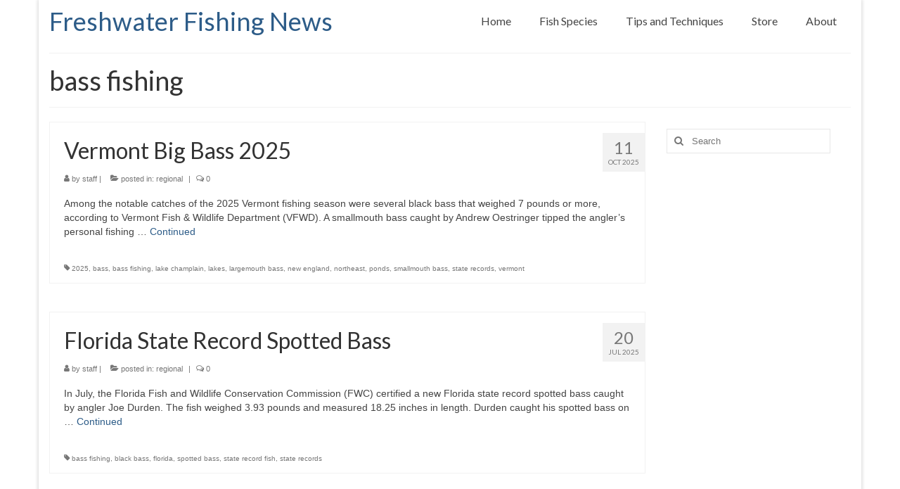

--- FILE ---
content_type: text/html; charset=UTF-8
request_url: https://www.freshwater-fishing-news.com/tag/bass-fishing/
body_size: 63139
content:
<!DOCTYPE html>
<html class="no-js" lang="en-US" xmlns:fb="https://www.facebook.com/2008/fbml" xmlns:addthis="https://www.addthis.com/help/api-spec"  itemscope="itemscope" itemtype="https://schema.org/WebPage">
<head>
  <meta charset="UTF-8">
  <meta name="viewport" content="width=device-width, initial-scale=1.0">
  <meta http-equiv="X-UA-Compatible" content="IE=edge">
  <title>bass fishing &#8211; Freshwater Fishing News</title>
<meta name='robots' content='max-image-preview:large' />
<link rel='dns-prefetch' href='//www.googletagmanager.com' />
<link rel='dns-prefetch' href='//fonts.googleapis.com' />
<link rel='dns-prefetch' href='//pagead2.googlesyndication.com' />
<link rel="alternate" type="application/rss+xml" title="Freshwater Fishing News &raquo; Feed" href="https://www.freshwater-fishing-news.com/feed/" />
<link rel="alternate" type="application/rss+xml" title="Freshwater Fishing News &raquo; Comments Feed" href="https://www.freshwater-fishing-news.com/comments/feed/" />
<link rel="alternate" type="application/rss+xml" title="Freshwater Fishing News &raquo; bass fishing Tag Feed" href="https://www.freshwater-fishing-news.com/tag/bass-fishing/feed/" />
<style id='wp-img-auto-sizes-contain-inline-css' type='text/css'>
img:is([sizes=auto i],[sizes^="auto," i]){contain-intrinsic-size:3000px 1500px}
/*# sourceURL=wp-img-auto-sizes-contain-inline-css */
</style>
<style id='wp-emoji-styles-inline-css' type='text/css'>

	img.wp-smiley, img.emoji {
		display: inline !important;
		border: none !important;
		box-shadow: none !important;
		height: 1em !important;
		width: 1em !important;
		margin: 0 0.07em !important;
		vertical-align: -0.1em !important;
		background: none !important;
		padding: 0 !important;
	}
/*# sourceURL=wp-emoji-styles-inline-css */
</style>
<style id='wp-block-library-inline-css' type='text/css'>
:root{--wp-block-synced-color:#7a00df;--wp-block-synced-color--rgb:122,0,223;--wp-bound-block-color:var(--wp-block-synced-color);--wp-editor-canvas-background:#ddd;--wp-admin-theme-color:#007cba;--wp-admin-theme-color--rgb:0,124,186;--wp-admin-theme-color-darker-10:#006ba1;--wp-admin-theme-color-darker-10--rgb:0,107,160.5;--wp-admin-theme-color-darker-20:#005a87;--wp-admin-theme-color-darker-20--rgb:0,90,135;--wp-admin-border-width-focus:2px}@media (min-resolution:192dpi){:root{--wp-admin-border-width-focus:1.5px}}.wp-element-button{cursor:pointer}:root .has-very-light-gray-background-color{background-color:#eee}:root .has-very-dark-gray-background-color{background-color:#313131}:root .has-very-light-gray-color{color:#eee}:root .has-very-dark-gray-color{color:#313131}:root .has-vivid-green-cyan-to-vivid-cyan-blue-gradient-background{background:linear-gradient(135deg,#00d084,#0693e3)}:root .has-purple-crush-gradient-background{background:linear-gradient(135deg,#34e2e4,#4721fb 50%,#ab1dfe)}:root .has-hazy-dawn-gradient-background{background:linear-gradient(135deg,#faaca8,#dad0ec)}:root .has-subdued-olive-gradient-background{background:linear-gradient(135deg,#fafae1,#67a671)}:root .has-atomic-cream-gradient-background{background:linear-gradient(135deg,#fdd79a,#004a59)}:root .has-nightshade-gradient-background{background:linear-gradient(135deg,#330968,#31cdcf)}:root .has-midnight-gradient-background{background:linear-gradient(135deg,#020381,#2874fc)}:root{--wp--preset--font-size--normal:16px;--wp--preset--font-size--huge:42px}.has-regular-font-size{font-size:1em}.has-larger-font-size{font-size:2.625em}.has-normal-font-size{font-size:var(--wp--preset--font-size--normal)}.has-huge-font-size{font-size:var(--wp--preset--font-size--huge)}.has-text-align-center{text-align:center}.has-text-align-left{text-align:left}.has-text-align-right{text-align:right}.has-fit-text{white-space:nowrap!important}#end-resizable-editor-section{display:none}.aligncenter{clear:both}.items-justified-left{justify-content:flex-start}.items-justified-center{justify-content:center}.items-justified-right{justify-content:flex-end}.items-justified-space-between{justify-content:space-between}.screen-reader-text{border:0;clip-path:inset(50%);height:1px;margin:-1px;overflow:hidden;padding:0;position:absolute;width:1px;word-wrap:normal!important}.screen-reader-text:focus{background-color:#ddd;clip-path:none;color:#444;display:block;font-size:1em;height:auto;left:5px;line-height:normal;padding:15px 23px 14px;text-decoration:none;top:5px;width:auto;z-index:100000}html :where(.has-border-color){border-style:solid}html :where([style*=border-top-color]){border-top-style:solid}html :where([style*=border-right-color]){border-right-style:solid}html :where([style*=border-bottom-color]){border-bottom-style:solid}html :where([style*=border-left-color]){border-left-style:solid}html :where([style*=border-width]){border-style:solid}html :where([style*=border-top-width]){border-top-style:solid}html :where([style*=border-right-width]){border-right-style:solid}html :where([style*=border-bottom-width]){border-bottom-style:solid}html :where([style*=border-left-width]){border-left-style:solid}html :where(img[class*=wp-image-]){height:auto;max-width:100%}:where(figure){margin:0 0 1em}html :where(.is-position-sticky){--wp-admin--admin-bar--position-offset:var(--wp-admin--admin-bar--height,0px)}@media screen and (max-width:600px){html :where(.is-position-sticky){--wp-admin--admin-bar--position-offset:0px}}

/*# sourceURL=wp-block-library-inline-css */
</style><style id='wp-block-heading-inline-css' type='text/css'>
h1:where(.wp-block-heading).has-background,h2:where(.wp-block-heading).has-background,h3:where(.wp-block-heading).has-background,h4:where(.wp-block-heading).has-background,h5:where(.wp-block-heading).has-background,h6:where(.wp-block-heading).has-background{padding:1.25em 2.375em}h1.has-text-align-left[style*=writing-mode]:where([style*=vertical-lr]),h1.has-text-align-right[style*=writing-mode]:where([style*=vertical-rl]),h2.has-text-align-left[style*=writing-mode]:where([style*=vertical-lr]),h2.has-text-align-right[style*=writing-mode]:where([style*=vertical-rl]),h3.has-text-align-left[style*=writing-mode]:where([style*=vertical-lr]),h3.has-text-align-right[style*=writing-mode]:where([style*=vertical-rl]),h4.has-text-align-left[style*=writing-mode]:where([style*=vertical-lr]),h4.has-text-align-right[style*=writing-mode]:where([style*=vertical-rl]),h5.has-text-align-left[style*=writing-mode]:where([style*=vertical-lr]),h5.has-text-align-right[style*=writing-mode]:where([style*=vertical-rl]),h6.has-text-align-left[style*=writing-mode]:where([style*=vertical-lr]),h6.has-text-align-right[style*=writing-mode]:where([style*=vertical-rl]){rotate:180deg}
/*# sourceURL=https://www.freshwater-fishing-news.com/wp-includes/blocks/heading/style.min.css */
</style>
<style id='wp-block-paragraph-inline-css' type='text/css'>
.is-small-text{font-size:.875em}.is-regular-text{font-size:1em}.is-large-text{font-size:2.25em}.is-larger-text{font-size:3em}.has-drop-cap:not(:focus):first-letter{float:left;font-size:8.4em;font-style:normal;font-weight:100;line-height:.68;margin:.05em .1em 0 0;text-transform:uppercase}body.rtl .has-drop-cap:not(:focus):first-letter{float:none;margin-left:.1em}p.has-drop-cap.has-background{overflow:hidden}:root :where(p.has-background){padding:1.25em 2.375em}:where(p.has-text-color:not(.has-link-color)) a{color:inherit}p.has-text-align-left[style*="writing-mode:vertical-lr"],p.has-text-align-right[style*="writing-mode:vertical-rl"]{rotate:180deg}
/*# sourceURL=https://www.freshwater-fishing-news.com/wp-includes/blocks/paragraph/style.min.css */
</style>
<style id='global-styles-inline-css' type='text/css'>
:root{--wp--preset--aspect-ratio--square: 1;--wp--preset--aspect-ratio--4-3: 4/3;--wp--preset--aspect-ratio--3-4: 3/4;--wp--preset--aspect-ratio--3-2: 3/2;--wp--preset--aspect-ratio--2-3: 2/3;--wp--preset--aspect-ratio--16-9: 16/9;--wp--preset--aspect-ratio--9-16: 9/16;--wp--preset--color--black: #000;--wp--preset--color--cyan-bluish-gray: #abb8c3;--wp--preset--color--white: #fff;--wp--preset--color--pale-pink: #f78da7;--wp--preset--color--vivid-red: #cf2e2e;--wp--preset--color--luminous-vivid-orange: #ff6900;--wp--preset--color--luminous-vivid-amber: #fcb900;--wp--preset--color--light-green-cyan: #7bdcb5;--wp--preset--color--vivid-green-cyan: #00d084;--wp--preset--color--pale-cyan-blue: #8ed1fc;--wp--preset--color--vivid-cyan-blue: #0693e3;--wp--preset--color--vivid-purple: #9b51e0;--wp--preset--color--virtue-primary: #2d5c88;--wp--preset--color--virtue-primary-light: #6c8dab;--wp--preset--color--very-light-gray: #eee;--wp--preset--color--very-dark-gray: #444;--wp--preset--gradient--vivid-cyan-blue-to-vivid-purple: linear-gradient(135deg,rgb(6,147,227) 0%,rgb(155,81,224) 100%);--wp--preset--gradient--light-green-cyan-to-vivid-green-cyan: linear-gradient(135deg,rgb(122,220,180) 0%,rgb(0,208,130) 100%);--wp--preset--gradient--luminous-vivid-amber-to-luminous-vivid-orange: linear-gradient(135deg,rgb(252,185,0) 0%,rgb(255,105,0) 100%);--wp--preset--gradient--luminous-vivid-orange-to-vivid-red: linear-gradient(135deg,rgb(255,105,0) 0%,rgb(207,46,46) 100%);--wp--preset--gradient--very-light-gray-to-cyan-bluish-gray: linear-gradient(135deg,rgb(238,238,238) 0%,rgb(169,184,195) 100%);--wp--preset--gradient--cool-to-warm-spectrum: linear-gradient(135deg,rgb(74,234,220) 0%,rgb(151,120,209) 20%,rgb(207,42,186) 40%,rgb(238,44,130) 60%,rgb(251,105,98) 80%,rgb(254,248,76) 100%);--wp--preset--gradient--blush-light-purple: linear-gradient(135deg,rgb(255,206,236) 0%,rgb(152,150,240) 100%);--wp--preset--gradient--blush-bordeaux: linear-gradient(135deg,rgb(254,205,165) 0%,rgb(254,45,45) 50%,rgb(107,0,62) 100%);--wp--preset--gradient--luminous-dusk: linear-gradient(135deg,rgb(255,203,112) 0%,rgb(199,81,192) 50%,rgb(65,88,208) 100%);--wp--preset--gradient--pale-ocean: linear-gradient(135deg,rgb(255,245,203) 0%,rgb(182,227,212) 50%,rgb(51,167,181) 100%);--wp--preset--gradient--electric-grass: linear-gradient(135deg,rgb(202,248,128) 0%,rgb(113,206,126) 100%);--wp--preset--gradient--midnight: linear-gradient(135deg,rgb(2,3,129) 0%,rgb(40,116,252) 100%);--wp--preset--font-size--small: 13px;--wp--preset--font-size--medium: 20px;--wp--preset--font-size--large: 36px;--wp--preset--font-size--x-large: 42px;--wp--preset--spacing--20: 0.44rem;--wp--preset--spacing--30: 0.67rem;--wp--preset--spacing--40: 1rem;--wp--preset--spacing--50: 1.5rem;--wp--preset--spacing--60: 2.25rem;--wp--preset--spacing--70: 3.38rem;--wp--preset--spacing--80: 5.06rem;--wp--preset--shadow--natural: 6px 6px 9px rgba(0, 0, 0, 0.2);--wp--preset--shadow--deep: 12px 12px 50px rgba(0, 0, 0, 0.4);--wp--preset--shadow--sharp: 6px 6px 0px rgba(0, 0, 0, 0.2);--wp--preset--shadow--outlined: 6px 6px 0px -3px rgb(255, 255, 255), 6px 6px rgb(0, 0, 0);--wp--preset--shadow--crisp: 6px 6px 0px rgb(0, 0, 0);}:where(.is-layout-flex){gap: 0.5em;}:where(.is-layout-grid){gap: 0.5em;}body .is-layout-flex{display: flex;}.is-layout-flex{flex-wrap: wrap;align-items: center;}.is-layout-flex > :is(*, div){margin: 0;}body .is-layout-grid{display: grid;}.is-layout-grid > :is(*, div){margin: 0;}:where(.wp-block-columns.is-layout-flex){gap: 2em;}:where(.wp-block-columns.is-layout-grid){gap: 2em;}:where(.wp-block-post-template.is-layout-flex){gap: 1.25em;}:where(.wp-block-post-template.is-layout-grid){gap: 1.25em;}.has-black-color{color: var(--wp--preset--color--black) !important;}.has-cyan-bluish-gray-color{color: var(--wp--preset--color--cyan-bluish-gray) !important;}.has-white-color{color: var(--wp--preset--color--white) !important;}.has-pale-pink-color{color: var(--wp--preset--color--pale-pink) !important;}.has-vivid-red-color{color: var(--wp--preset--color--vivid-red) !important;}.has-luminous-vivid-orange-color{color: var(--wp--preset--color--luminous-vivid-orange) !important;}.has-luminous-vivid-amber-color{color: var(--wp--preset--color--luminous-vivid-amber) !important;}.has-light-green-cyan-color{color: var(--wp--preset--color--light-green-cyan) !important;}.has-vivid-green-cyan-color{color: var(--wp--preset--color--vivid-green-cyan) !important;}.has-pale-cyan-blue-color{color: var(--wp--preset--color--pale-cyan-blue) !important;}.has-vivid-cyan-blue-color{color: var(--wp--preset--color--vivid-cyan-blue) !important;}.has-vivid-purple-color{color: var(--wp--preset--color--vivid-purple) !important;}.has-black-background-color{background-color: var(--wp--preset--color--black) !important;}.has-cyan-bluish-gray-background-color{background-color: var(--wp--preset--color--cyan-bluish-gray) !important;}.has-white-background-color{background-color: var(--wp--preset--color--white) !important;}.has-pale-pink-background-color{background-color: var(--wp--preset--color--pale-pink) !important;}.has-vivid-red-background-color{background-color: var(--wp--preset--color--vivid-red) !important;}.has-luminous-vivid-orange-background-color{background-color: var(--wp--preset--color--luminous-vivid-orange) !important;}.has-luminous-vivid-amber-background-color{background-color: var(--wp--preset--color--luminous-vivid-amber) !important;}.has-light-green-cyan-background-color{background-color: var(--wp--preset--color--light-green-cyan) !important;}.has-vivid-green-cyan-background-color{background-color: var(--wp--preset--color--vivid-green-cyan) !important;}.has-pale-cyan-blue-background-color{background-color: var(--wp--preset--color--pale-cyan-blue) !important;}.has-vivid-cyan-blue-background-color{background-color: var(--wp--preset--color--vivid-cyan-blue) !important;}.has-vivid-purple-background-color{background-color: var(--wp--preset--color--vivid-purple) !important;}.has-black-border-color{border-color: var(--wp--preset--color--black) !important;}.has-cyan-bluish-gray-border-color{border-color: var(--wp--preset--color--cyan-bluish-gray) !important;}.has-white-border-color{border-color: var(--wp--preset--color--white) !important;}.has-pale-pink-border-color{border-color: var(--wp--preset--color--pale-pink) !important;}.has-vivid-red-border-color{border-color: var(--wp--preset--color--vivid-red) !important;}.has-luminous-vivid-orange-border-color{border-color: var(--wp--preset--color--luminous-vivid-orange) !important;}.has-luminous-vivid-amber-border-color{border-color: var(--wp--preset--color--luminous-vivid-amber) !important;}.has-light-green-cyan-border-color{border-color: var(--wp--preset--color--light-green-cyan) !important;}.has-vivid-green-cyan-border-color{border-color: var(--wp--preset--color--vivid-green-cyan) !important;}.has-pale-cyan-blue-border-color{border-color: var(--wp--preset--color--pale-cyan-blue) !important;}.has-vivid-cyan-blue-border-color{border-color: var(--wp--preset--color--vivid-cyan-blue) !important;}.has-vivid-purple-border-color{border-color: var(--wp--preset--color--vivid-purple) !important;}.has-vivid-cyan-blue-to-vivid-purple-gradient-background{background: var(--wp--preset--gradient--vivid-cyan-blue-to-vivid-purple) !important;}.has-light-green-cyan-to-vivid-green-cyan-gradient-background{background: var(--wp--preset--gradient--light-green-cyan-to-vivid-green-cyan) !important;}.has-luminous-vivid-amber-to-luminous-vivid-orange-gradient-background{background: var(--wp--preset--gradient--luminous-vivid-amber-to-luminous-vivid-orange) !important;}.has-luminous-vivid-orange-to-vivid-red-gradient-background{background: var(--wp--preset--gradient--luminous-vivid-orange-to-vivid-red) !important;}.has-very-light-gray-to-cyan-bluish-gray-gradient-background{background: var(--wp--preset--gradient--very-light-gray-to-cyan-bluish-gray) !important;}.has-cool-to-warm-spectrum-gradient-background{background: var(--wp--preset--gradient--cool-to-warm-spectrum) !important;}.has-blush-light-purple-gradient-background{background: var(--wp--preset--gradient--blush-light-purple) !important;}.has-blush-bordeaux-gradient-background{background: var(--wp--preset--gradient--blush-bordeaux) !important;}.has-luminous-dusk-gradient-background{background: var(--wp--preset--gradient--luminous-dusk) !important;}.has-pale-ocean-gradient-background{background: var(--wp--preset--gradient--pale-ocean) !important;}.has-electric-grass-gradient-background{background: var(--wp--preset--gradient--electric-grass) !important;}.has-midnight-gradient-background{background: var(--wp--preset--gradient--midnight) !important;}.has-small-font-size{font-size: var(--wp--preset--font-size--small) !important;}.has-medium-font-size{font-size: var(--wp--preset--font-size--medium) !important;}.has-large-font-size{font-size: var(--wp--preset--font-size--large) !important;}.has-x-large-font-size{font-size: var(--wp--preset--font-size--x-large) !important;}
/*# sourceURL=global-styles-inline-css */
</style>

<style id='classic-theme-styles-inline-css' type='text/css'>
/*! This file is auto-generated */
.wp-block-button__link{color:#fff;background-color:#32373c;border-radius:9999px;box-shadow:none;text-decoration:none;padding:calc(.667em + 2px) calc(1.333em + 2px);font-size:1.125em}.wp-block-file__button{background:#32373c;color:#fff;text-decoration:none}
/*# sourceURL=/wp-includes/css/classic-themes.min.css */
</style>
<link rel='stylesheet' id='addthis_all_pages-css' href='https://www.freshwater-fishing-news.com/wp-content/plugins/addthis/frontend/build/addthis_wordpress_public.min.css?ver=6.9' type='text/css' media='all' />
<style id='kadence-blocks-global-variables-inline-css' type='text/css'>
:root {--global-kb-font-size-sm:clamp(0.8rem, 0.73rem + 0.217vw, 0.9rem);--global-kb-font-size-md:clamp(1.1rem, 0.995rem + 0.326vw, 1.25rem);--global-kb-font-size-lg:clamp(1.75rem, 1.576rem + 0.543vw, 2rem);--global-kb-font-size-xl:clamp(2.25rem, 1.728rem + 1.63vw, 3rem);--global-kb-font-size-xxl:clamp(2.5rem, 1.456rem + 3.26vw, 4rem);--global-kb-font-size-xxxl:clamp(2.75rem, 0.489rem + 7.065vw, 6rem);}:root {--global-palette1: #3182CE;--global-palette2: #2B6CB0;--global-palette3: #1A202C;--global-palette4: #2D3748;--global-palette5: #4A5568;--global-palette6: #718096;--global-palette7: #EDF2F7;--global-palette8: #F7FAFC;--global-palette9: #ffffff;}
/*# sourceURL=kadence-blocks-global-variables-inline-css */
</style>
<link rel='stylesheet' id='virtue_theme-css' href='https://www.freshwater-fishing-news.com/wp-content/themes/virtue/assets/css/virtue.css?ver=3.4.14' type='text/css' media='all' />
<link rel='stylesheet' id='virtue_skin-css' href='https://www.freshwater-fishing-news.com/wp-content/themes/virtue/assets/css/skins/default.css?ver=3.4.14' type='text/css' media='all' />
<link rel='stylesheet' id='redux-google-fonts-virtue-css' href='https://fonts.googleapis.com/css?family=Lato%3A400%2C700&#038;ver=6.9' type='text/css' media='all' />

<!-- Google tag (gtag.js) snippet added by Site Kit -->
<!-- Google Analytics snippet added by Site Kit -->
<script type="text/javascript" src="https://www.googletagmanager.com/gtag/js?id=G-3Q3BNVT8HS" id="google_gtagjs-js" async></script>
<script type="text/javascript" id="google_gtagjs-js-after">
/* <![CDATA[ */
window.dataLayer = window.dataLayer || [];function gtag(){dataLayer.push(arguments);}
gtag("set","linker",{"domains":["www.freshwater-fishing-news.com"]});
gtag("js", new Date());
gtag("set", "developer_id.dZTNiMT", true);
gtag("config", "G-3Q3BNVT8HS");
//# sourceURL=google_gtagjs-js-after
/* ]]> */
</script>
<script type="text/javascript" src="https://www.freshwater-fishing-news.com/wp-includes/js/jquery/jquery.min.js?ver=3.7.1" id="jquery-core-js"></script>
<script type="text/javascript" src="https://www.freshwater-fishing-news.com/wp-includes/js/jquery/jquery-migrate.min.js?ver=3.4.1" id="jquery-migrate-js"></script>
<link rel="https://api.w.org/" href="https://www.freshwater-fishing-news.com/wp-json/" /><link rel="alternate" title="JSON" type="application/json" href="https://www.freshwater-fishing-news.com/wp-json/wp/v2/tags/51" /><link rel="EditURI" type="application/rsd+xml" title="RSD" href="https://www.freshwater-fishing-news.com/xmlrpc.php?rsd" />
<meta name="generator" content="WordPress 6.9" />
<meta name="generator" content="Site Kit by Google 1.171.0" /><script data-ad-client="ca-pub-7259640597541542" async src="https://pagead2.googlesyndication.com/pagead/js/adsbygoogle.js"></script><style type="text/css">#logo {padding-top:10px;}#logo {padding-bottom:10px;}#logo {margin-left:0px;}#logo {margin-right:0px;}#nav-main {margin-top:10px;}#nav-main {margin-bottom:10px;}.headerfont, .tp-caption {font-family:Lato;}.topbarmenu ul li {font-family:Lato;}input[type=number]::-webkit-inner-spin-button, input[type=number]::-webkit-outer-spin-button { -webkit-appearance: none; margin: 0; } input[type=number] {-moz-appearance: textfield;}.quantity input::-webkit-outer-spin-button,.quantity input::-webkit-inner-spin-button {display: none;}.product_item .product_details h5 {text-transform: none;}.product_item .product_details h5 {min-height:40px;}.entry-content p { margin-bottom:16px;}</style>
<!-- Google AdSense meta tags added by Site Kit -->
<meta name="google-adsense-platform-account" content="ca-host-pub-2644536267352236">
<meta name="google-adsense-platform-domain" content="sitekit.withgoogle.com">
<!-- End Google AdSense meta tags added by Site Kit -->

<!-- Google AdSense snippet added by Site Kit -->
<script type="text/javascript" async="async" src="https://pagead2.googlesyndication.com/pagead/js/adsbygoogle.js?client=ca-pub-7259640597541542&amp;host=ca-host-pub-2644536267352236" crossorigin="anonymous"></script>

<!-- End Google AdSense snippet added by Site Kit -->
<script data-cfasync="false" type="text/javascript">if (window.addthis_product === undefined) { window.addthis_product = "wpp"; } if (window.wp_product_version === undefined) { window.wp_product_version = "wpp-6.2.7"; } if (window.addthis_share === undefined) { window.addthis_share = {}; } if (window.addthis_config === undefined) { window.addthis_config = {"data_track_clickback":true,"ignore_server_config":true,"ui_atversion":300}; } if (window.addthis_layers === undefined) { window.addthis_layers = {}; } if (window.addthis_layers_tools === undefined) { window.addthis_layers_tools = [{"sharetoolbox":{"numPreferredServices":5,"counts":"one","size":"16px","style":"fixed","shareCountThreshold":0,"elements":".addthis_inline_share_toolbox_below,.at-below-post-homepage,.at-below-post-arch-page,.at-below-post-cat-page,.at-below-post,.at-below-post-page"}}]; } else { window.addthis_layers_tools.push({"sharetoolbox":{"numPreferredServices":5,"counts":"one","size":"16px","style":"fixed","shareCountThreshold":0,"elements":".addthis_inline_share_toolbox_below,.at-below-post-homepage,.at-below-post-arch-page,.at-below-post-cat-page,.at-below-post,.at-below-post-page"}});  } if (window.addthis_plugin_info === undefined) { window.addthis_plugin_info = {"info_status":"enabled","cms_name":"WordPress","plugin_name":"Share Buttons by AddThis","plugin_version":"6.2.7","plugin_mode":"WordPress","anonymous_profile_id":"wp-10c37512cf5ba4d4d407f5bcb6757d6f","page_info":{"template":"archives","post_type":""},"sharing_enabled_on_post_via_metabox":false}; } 
                    (function() {
                      var first_load_interval_id = setInterval(function () {
                        if (typeof window.addthis !== 'undefined') {
                          window.clearInterval(first_load_interval_id);
                          if (typeof window.addthis_layers !== 'undefined' && Object.getOwnPropertyNames(window.addthis_layers).length > 0) {
                            window.addthis.layers(window.addthis_layers);
                          }
                          if (Array.isArray(window.addthis_layers_tools)) {
                            for (i = 0; i < window.addthis_layers_tools.length; i++) {
                              window.addthis.layers(window.addthis_layers_tools[i]);
                            }
                          }
                        }
                     },1000)
                    }());
                </script> <script data-cfasync="false" type="text/javascript" src="https://s7.addthis.com/js/300/addthis_widget.js#pubid=wp-10c37512cf5ba4d4d407f5bcb6757d6f" async="async"></script><style type="text/css" title="dynamic-css" class="options-output">header #logo a.brand,.logofont{font-family:Lato;line-height:40px;font-weight:400;font-style:normal;font-size:36px;}.kad_tagline{font-family:Lato;line-height:20px;font-weight:400;font-style:normal;color:#444444;font-size:14px;}.product_item .product_details h5{font-family:Lato;line-height:20px;font-weight:normal;font-style:700;font-size:16px;}h1{font-family:Lato;line-height:40px;font-weight:400;font-style:normal;font-size:38px;}h2{font-family:Lato;line-height:40px;font-weight:normal;font-style:normal;font-size:32px;}h3{font-family:Lato;line-height:40px;font-weight:400;font-style:normal;font-size:28px;}h4{font-family:Lato;line-height:40px;font-weight:400;font-style:normal;font-size:24px;}h5{font-family:Lato;line-height:24px;font-weight:700;font-style:normal;font-size:18px;}body{font-family:Verdana, Geneva, sans-serif;line-height:20px;font-weight:400;font-style:normal;font-size:14px;}#nav-main ul.sf-menu a{font-family:Lato;line-height:20px;font-weight:400;font-style:normal;font-size:16px;}#nav-second ul.sf-menu a{font-family:Lato;line-height:22px;font-weight:400;font-style:normal;font-size:18px;}.kad-nav-inner .kad-mnav, .kad-mobile-nav .kad-nav-inner li a,.nav-trigger-case{font-family:Lato;line-height:20px;font-weight:400;font-style:normal;font-size:16px;}</style></head>
<body class="archive tag tag-bass-fishing tag-51 wp-embed-responsive wp-theme-virtue boxed">
	<div id="kt-skip-link"><a href="#content">Skip to Main Content</a></div>
	<div id="wrapper" class="container">
	<header class="banner headerclass" itemscope itemtype="https://schema.org/WPHeader">
		<div class="container">
		<div class="row">
			<div class="col-md-6 clearfix kad-header-left">
				<div id="logo" class="logocase">
					<a class="brand logofont" href="https://www.freshwater-fishing-news.com/">
						Freshwater Fishing News					</a>
									</div> <!-- Close #logo -->
			</div><!-- close logo span -->
							<div class="col-md-6 kad-header-right">
					<nav id="nav-main" class="clearfix" itemscope itemtype="https://schema.org/SiteNavigationElement">
						<ul id="menu-basic" class="sf-menu"><li  class=" menu-item-2315"><a href="https://www.freshwater-fishing-news.com/"><span>Home</span></a></li>
<li  class=" menu-item-2318"><a href="https://www.freshwater-fishing-news.com/fish-species-north-america/"><span>Fish Species</span></a></li>
<li  class=" menu-item-2319"><a href="https://www.freshwater-fishing-news.com/freshwater-fishing-tips-and-techniques/"><span>Tips and Techniques</span></a></li>
<li  class=" menu-item-2320"><a href="https://www.freshwater-fishing-news.com/store/"><span>Store</span></a></li>
<li  class=" sf-dropdown menu-item-2316"><a href="https://www.freshwater-fishing-news.com/about/"><span>About</span></a>
<ul class="sub-menu sf-dropdown-menu dropdown">
	<li  class=" menu-item-2317"><a href="https://www.freshwater-fishing-news.com/about/contact-us/"><span>Contact</span></a></li>
</ul>
</li>
</ul>					</nav> 
				</div> <!-- Close menuclass-->
			       
		</div> <!-- Close Row -->
					<div id="mobile-nav-trigger" class="nav-trigger">
				<button class="nav-trigger-case mobileclass collapsed" data-toggle="collapse" data-target=".kad-nav-collapse">
					<span class="kad-navbtn"><i class="icon-reorder"></i></span>
					<span class="kad-menu-name">Menu</span>
				</button>
			</div>
			<div id="kad-mobile-nav" class="kad-mobile-nav">
				<div class="kad-nav-inner mobileclass">
					<div class="kad-nav-collapse">
					<ul id="menu-basic-1" class="kad-mnav"><li  class="menu-home menu-item-2315"><a href="https://www.freshwater-fishing-news.com/"><span>Home</span></a></li>
<li  class="menu-fish-species menu-item-2318"><a href="https://www.freshwater-fishing-news.com/fish-species-north-america/"><span>Fish Species</span></a></li>
<li  class="menu-tips-and-techniques menu-item-2319"><a href="https://www.freshwater-fishing-news.com/freshwater-fishing-tips-and-techniques/"><span>Tips and Techniques</span></a></li>
<li  class="menu-store menu-item-2320"><a href="https://www.freshwater-fishing-news.com/store/"><span>Store</span></a></li>
<li  class="menu-about sf-dropdown sf-dropdown-toggle menu-item-2316"><a href="https://www.freshwater-fishing-news.com/about/"><span>About</span></a><span class="kad-submenu-accordion collapse-next  kad-submenu-accordion-open" data-parent=".kad-nav-collapse" data-toggle="collapse" data-target=""><i class="icon-chevron-down"></i><i class="icon-chevron-up"></i></span>
<ul class="sub-menu sf-dropdown-menu collapse">
	<li  class="menu-contact menu-item-2317"><a href="https://www.freshwater-fishing-news.com/about/contact-us/"><span>Contact</span></a></li>
</ul>
</li>
</ul>					</div>
				</div>
			</div>
		 
	</div> <!-- Close Container -->
	</header>
	<div class="wrap contentclass" role="document">

	<div id="pageheader" class="titleclass">
	<div class="container">
		<div class="page-header">
			<h1 class="entry-title" itemprop="name">
				bass fishing			</h1>
			<p class="subtitle"> </p>		</div>
	</div><!--container-->
</div><!--titleclass-->
<div id="content" class="container">
	<div class="row">
		<div class="main col-lg-9 col-md-8  postlist" role="main">

		    <article id="post-4475" class="post-4475 post type-post status-publish format-standard hentry category-regional tag-654 tag-bass tag-bass-fishing tag-lake-champlain tag-lakes tag-largemouth-bass tag-new-england tag-northeast tag-ponds tag-smallmouth-bass tag-state-records tag-vermont" itemscope="" itemtype="https://schema.org/BlogPosting">
        <div class="row">
        
            <div class="col-md-12 kttextpost post-text-container postcontent">
                <div class="postmeta updated color_gray">
	<div class="postdate bg-lightgray headerfont">
		<meta itemprop="datePublished" content="2025-10-14T04:36:02-05:00">
		<span class="postday">11</span>
		Oct 2025	</div>
</div> 
                <header>
                    <a href="https://www.freshwater-fishing-news.com/2025/10/vermont-big-bass-2025/">
                        <h2 class="entry-title" itemprop="name headline">
                            Vermont Big Bass 2025 
                        </h2>
                    </a>
                    <div class="subhead">
    <span class="postauthortop author vcard">
    <i class="icon-user"></i> by  <span itemprop="author"><a href="https://www.freshwater-fishing-news.com/author/dwd/" class="fn" rel="author">staff</a></span> |</span>
      
    <span class="postedintop"><i class="icon-folder-open"></i> posted in: <a href="https://www.freshwater-fishing-news.com/category/regional/" rel="category tag">regional</a></span>     <span class="kad-hidepostedin">|</span>
    <span class="postcommentscount">
    <i class="icon-comments-alt"></i> 0    </span>
</div>    
                </header>
                <div class="entry-content" itemprop="description">
                    <div class="at-above-post-arch-page addthis_tool" data-url="https://www.freshwater-fishing-news.com/2025/10/vermont-big-bass-2025/"></div>
<p>Among the notable catches of the 2025 Vermont fishing season were several black bass that weighed 7 pounds or more, according to Vermont Fish &amp; Wildlife Department (VFWD). A smallmouth bass caught by Andrew Oestringer tipped the angler&#8217;s personal fishing &hellip; <a href="https://www.freshwater-fishing-news.com/2025/10/vermont-big-bass-2025/">Continued</a><!-- AddThis Advanced Settings above via filter on get_the_excerpt --><!-- AddThis Advanced Settings below via filter on get_the_excerpt --><!-- AddThis Advanced Settings generic via filter on get_the_excerpt --><!-- AddThis Share Buttons above via filter on get_the_excerpt --><!-- AddThis Share Buttons below via filter on get_the_excerpt --></p>
<div class="at-below-post-arch-page addthis_tool" data-url="https://www.freshwater-fishing-news.com/2025/10/vermont-big-bass-2025/"></div>
<p><!-- AddThis Share Buttons generic via filter on get_the_excerpt --></p>
                </div>
                <footer>
                <meta itemscope itemprop="mainEntityOfPage" content="https://www.freshwater-fishing-news.com/2025/10/vermont-big-bass-2025/" itemType="https://schema.org/WebPage" itemid="https://www.freshwater-fishing-news.com/2025/10/vermont-big-bass-2025/"><meta itemprop="dateModified" content="2025-10-14T04:36:02-05:00"><div itemprop="publisher" itemscope itemtype="https://schema.org/Organization"><meta itemprop="name" content="Freshwater Fishing News"></div>                        <span class="posttags color_gray"><i class="icon-tag"></i> <a href="https://www.freshwater-fishing-news.com/tag/2025/" rel="tag">2025</a>, <a href="https://www.freshwater-fishing-news.com/tag/bass/" rel="tag">bass</a>, <a href="https://www.freshwater-fishing-news.com/tag/bass-fishing/" rel="tag">bass fishing</a>, <a href="https://www.freshwater-fishing-news.com/tag/lake-champlain/" rel="tag">lake champlain</a>, <a href="https://www.freshwater-fishing-news.com/tag/lakes/" rel="tag">lakes</a>, <a href="https://www.freshwater-fishing-news.com/tag/largemouth-bass/" rel="tag">largemouth bass</a>, <a href="https://www.freshwater-fishing-news.com/tag/new-england/" rel="tag">new england</a>, <a href="https://www.freshwater-fishing-news.com/tag/northeast/" rel="tag">northeast</a>, <a href="https://www.freshwater-fishing-news.com/tag/ponds/" rel="tag">ponds</a>, <a href="https://www.freshwater-fishing-news.com/tag/smallmouth-bass/" rel="tag">smallmouth bass</a>, <a href="https://www.freshwater-fishing-news.com/tag/state-records/" rel="tag">state records</a>, <a href="https://www.freshwater-fishing-news.com/tag/vermont/" rel="tag">vermont</a></span>
                                    </footer>
            </div><!-- Text size -->
        </div><!-- row-->
    </article> <!-- Article -->    <article id="post-4315" class="post-4315 post type-post status-publish format-standard hentry category-regional tag-bass-fishing tag-black-bass tag-florida tag-spotted-bass tag-state-record-fish tag-state-records" itemscope="" itemtype="https://schema.org/BlogPosting">
        <div class="row">
        
            <div class="col-md-12 kttextpost post-text-container postcontent">
                <div class="postmeta updated color_gray">
	<div class="postdate bg-lightgray headerfont">
		<meta itemprop="datePublished" content="2025-07-20T13:10:31-05:00">
		<span class="postday">20</span>
		Jul 2025	</div>
</div> 
                <header>
                    <a href="https://www.freshwater-fishing-news.com/2025/07/florida-state-record-spotted-bass/">
                        <h2 class="entry-title" itemprop="name headline">
                            Florida State Record Spotted Bass 
                        </h2>
                    </a>
                    <div class="subhead">
    <span class="postauthortop author vcard">
    <i class="icon-user"></i> by  <span itemprop="author"><a href="https://www.freshwater-fishing-news.com/author/dwd/" class="fn" rel="author">staff</a></span> |</span>
      
    <span class="postedintop"><i class="icon-folder-open"></i> posted in: <a href="https://www.freshwater-fishing-news.com/category/regional/" rel="category tag">regional</a></span>     <span class="kad-hidepostedin">|</span>
    <span class="postcommentscount">
    <i class="icon-comments-alt"></i> 0    </span>
</div>    
                </header>
                <div class="entry-content" itemprop="description">
                    <div class="at-above-post-arch-page addthis_tool" data-url="https://www.freshwater-fishing-news.com/2025/07/florida-state-record-spotted-bass/"></div>
<p>In July, the Florida Fish and Wildlife Conservation Commission (FWC) certified a new Florida state record spotted bass caught by angler Joe Durden. The fish weighed 3.93 pounds and measured 18.25 inches in length. Durden caught his spotted bass on &hellip; <a href="https://www.freshwater-fishing-news.com/2025/07/florida-state-record-spotted-bass/">Continued</a><!-- AddThis Advanced Settings above via filter on get_the_excerpt --><!-- AddThis Advanced Settings below via filter on get_the_excerpt --><!-- AddThis Advanced Settings generic via filter on get_the_excerpt --><!-- AddThis Share Buttons above via filter on get_the_excerpt --><!-- AddThis Share Buttons below via filter on get_the_excerpt --></p>
<div class="at-below-post-arch-page addthis_tool" data-url="https://www.freshwater-fishing-news.com/2025/07/florida-state-record-spotted-bass/"></div>
<p><!-- AddThis Share Buttons generic via filter on get_the_excerpt --></p>
                </div>
                <footer>
                <meta itemscope itemprop="mainEntityOfPage" content="https://www.freshwater-fishing-news.com/2025/07/florida-state-record-spotted-bass/" itemType="https://schema.org/WebPage" itemid="https://www.freshwater-fishing-news.com/2025/07/florida-state-record-spotted-bass/"><meta itemprop="dateModified" content="2025-07-20T13:10:31-05:00"><div itemprop="publisher" itemscope itemtype="https://schema.org/Organization"><meta itemprop="name" content="Freshwater Fishing News"></div>                        <span class="posttags color_gray"><i class="icon-tag"></i> <a href="https://www.freshwater-fishing-news.com/tag/bass-fishing/" rel="tag">bass fishing</a>, <a href="https://www.freshwater-fishing-news.com/tag/black-bass/" rel="tag">black bass</a>, <a href="https://www.freshwater-fishing-news.com/tag/florida/" rel="tag">florida</a>, <a href="https://www.freshwater-fishing-news.com/tag/spotted-bass/" rel="tag">spotted bass</a>, <a href="https://www.freshwater-fishing-news.com/tag/state-record-fish/" rel="tag">state record fish</a>, <a href="https://www.freshwater-fishing-news.com/tag/state-records/" rel="tag">state records</a></span>
                                    </footer>
            </div><!-- Text size -->
        </div><!-- row-->
    </article> <!-- Article -->    <article id="post-4234" class="post-4234 post type-post status-publish format-standard hentry category-regional tag-654 tag-bass tag-bass-fishing tag-bass-tournaments tag-black-bass tag-lakes tag-largemouth-bass tag-maryland tag-potomac-river tag-recreational-fishing tag-rivers tag-smallmouth-bass tag-tournaments" itemscope="" itemtype="https://schema.org/BlogPosting">
        <div class="row">
        
            <div class="col-md-12 kttextpost post-text-container postcontent">
                <div class="postmeta updated color_gray">
	<div class="postdate bg-lightgray headerfont">
		<meta itemprop="datePublished" content="2025-06-14T07:20:54-05:00">
		<span class="postday">14</span>
		Jun 2025	</div>
</div> 
                <header>
                    <a href="https://www.freshwater-fishing-news.com/2025/06/maryland-largemouth-bass-tournament-destinations/">
                        <h2 class="entry-title" itemprop="name headline">
                            Maryland Largemouth Bass Tournament Destinations 
                        </h2>
                    </a>
                    <div class="subhead">
    <span class="postauthortop author vcard">
    <i class="icon-user"></i> by  <span itemprop="author"><a href="https://www.freshwater-fishing-news.com/author/dwd/" class="fn" rel="author">staff</a></span> |</span>
      
    <span class="postedintop"><i class="icon-folder-open"></i> posted in: <a href="https://www.freshwater-fishing-news.com/category/regional/" rel="category tag">regional</a></span>     <span class="kad-hidepostedin">|</span>
    <span class="postcommentscount">
    <i class="icon-comments-alt"></i> 0    </span>
</div>    
                </header>
                <div class="entry-content" itemprop="description">
                    <div class="at-above-post-arch-page addthis_tool" data-url="https://www.freshwater-fishing-news.com/2025/06/maryland-largemouth-bass-tournament-destinations/"></div>
<p>Maryland is regarded as a prime destination for largemouth bass tournament anglers. An array of Maryland waterways provide opportunities to catch trophy-class largemouth bass. In addition, the state is home to several rivers and lakes where smallmouth bass can be &hellip; <a href="https://www.freshwater-fishing-news.com/2025/06/maryland-largemouth-bass-tournament-destinations/">Continued</a><!-- AddThis Advanced Settings above via filter on get_the_excerpt --><!-- AddThis Advanced Settings below via filter on get_the_excerpt --><!-- AddThis Advanced Settings generic via filter on get_the_excerpt --><!-- AddThis Share Buttons above via filter on get_the_excerpt --><!-- AddThis Share Buttons below via filter on get_the_excerpt --></p>
<div class="at-below-post-arch-page addthis_tool" data-url="https://www.freshwater-fishing-news.com/2025/06/maryland-largemouth-bass-tournament-destinations/"></div>
<p><!-- AddThis Share Buttons generic via filter on get_the_excerpt --></p>
                </div>
                <footer>
                <meta itemscope itemprop="mainEntityOfPage" content="https://www.freshwater-fishing-news.com/2025/06/maryland-largemouth-bass-tournament-destinations/" itemType="https://schema.org/WebPage" itemid="https://www.freshwater-fishing-news.com/2025/06/maryland-largemouth-bass-tournament-destinations/"><meta itemprop="dateModified" content="2025-06-14T07:20:54-05:00"><div itemprop="publisher" itemscope itemtype="https://schema.org/Organization"><meta itemprop="name" content="Freshwater Fishing News"></div>                        <span class="posttags color_gray"><i class="icon-tag"></i> <a href="https://www.freshwater-fishing-news.com/tag/2025/" rel="tag">2025</a>, <a href="https://www.freshwater-fishing-news.com/tag/bass/" rel="tag">bass</a>, <a href="https://www.freshwater-fishing-news.com/tag/bass-fishing/" rel="tag">bass fishing</a>, <a href="https://www.freshwater-fishing-news.com/tag/bass-tournaments/" rel="tag">bass tournaments</a>, <a href="https://www.freshwater-fishing-news.com/tag/black-bass/" rel="tag">black bass</a>, <a href="https://www.freshwater-fishing-news.com/tag/lakes/" rel="tag">lakes</a>, <a href="https://www.freshwater-fishing-news.com/tag/largemouth-bass/" rel="tag">largemouth bass</a>, <a href="https://www.freshwater-fishing-news.com/tag/maryland/" rel="tag">maryland</a>, <a href="https://www.freshwater-fishing-news.com/tag/potomac-river/" rel="tag">potomac river</a>, <a href="https://www.freshwater-fishing-news.com/tag/recreational-fishing/" rel="tag">recreational fishing</a>, <a href="https://www.freshwater-fishing-news.com/tag/rivers/" rel="tag">rivers</a>, <a href="https://www.freshwater-fishing-news.com/tag/smallmouth-bass/" rel="tag">smallmouth bass</a>, <a href="https://www.freshwater-fishing-news.com/tag/tournaments/" rel="tag">tournaments</a></span>
                                    </footer>
            </div><!-- Text size -->
        </div><!-- row-->
    </article> <!-- Article -->    <article id="post-3844" class="post-3844 post type-post status-publish format-standard hentry category-regional tag-bass tag-bass-fishing tag-great-lakes tag-lake-champlain tag-lake-erie tag-lakes tag-new-york tag-niagara-river tag-rivers tag-st-lawrence-river" itemscope="" itemtype="https://schema.org/BlogPosting">
        <div class="row">
        
            <div class="col-md-12 kttextpost post-text-container postcontent">
                <div class="postmeta updated color_gray">
	<div class="postdate bg-lightgray headerfont">
		<meta itemprop="datePublished" content="2025-02-16T15:13:36-05:00">
		<span class="postday">23</span>
		Jun 2024	</div>
</div> 
                <header>
                    <a href="https://www.freshwater-fishing-news.com/2024/06/new-york-black-bass-fishing-destinations/">
                        <h2 class="entry-title" itemprop="name headline">
                            New York Black Bass Fishing Destinations 
                        </h2>
                    </a>
                    <div class="subhead">
    <span class="postauthortop author vcard">
    <i class="icon-user"></i> by  <span itemprop="author"><a href="https://www.freshwater-fishing-news.com/author/dwd/" class="fn" rel="author">staff</a></span> |</span>
      
    <span class="postedintop"><i class="icon-folder-open"></i> posted in: <a href="https://www.freshwater-fishing-news.com/category/regional/" rel="category tag">regional</a></span>     <span class="kad-hidepostedin">|</span>
    <span class="postcommentscount">
    <i class="icon-comments-alt"></i> 0    </span>
</div>    
                </header>
                <div class="entry-content" itemprop="description">
                    <div class="at-above-post-arch-page addthis_tool" data-url="https://www.freshwater-fishing-news.com/2024/06/new-york-black-bass-fishing-destinations/"></div>
<p>Black bass are New York’s most popular freshwater sportfish. Both largemouth and smallmouth bass can be found throughout the state, thriving in waters of all sizes, and are among the most exciting fish to catch. In 2023, six lakes in &hellip; <a href="https://www.freshwater-fishing-news.com/2024/06/new-york-black-bass-fishing-destinations/">Continued</a><!-- AddThis Advanced Settings above via filter on get_the_excerpt --><!-- AddThis Advanced Settings below via filter on get_the_excerpt --><!-- AddThis Advanced Settings generic via filter on get_the_excerpt --><!-- AddThis Share Buttons above via filter on get_the_excerpt --><!-- AddThis Share Buttons below via filter on get_the_excerpt --></p>
<div class="at-below-post-arch-page addthis_tool" data-url="https://www.freshwater-fishing-news.com/2024/06/new-york-black-bass-fishing-destinations/"></div>
<p><!-- AddThis Share Buttons generic via filter on get_the_excerpt --></p>
                </div>
                <footer>
                <meta itemscope itemprop="mainEntityOfPage" content="https://www.freshwater-fishing-news.com/2024/06/new-york-black-bass-fishing-destinations/" itemType="https://schema.org/WebPage" itemid="https://www.freshwater-fishing-news.com/2024/06/new-york-black-bass-fishing-destinations/"><meta itemprop="dateModified" content="2025-02-16T15:13:36-05:00"><div itemprop="publisher" itemscope itemtype="https://schema.org/Organization"><meta itemprop="name" content="Freshwater Fishing News"></div>                        <span class="posttags color_gray"><i class="icon-tag"></i> <a href="https://www.freshwater-fishing-news.com/tag/bass/" rel="tag">bass</a>, <a href="https://www.freshwater-fishing-news.com/tag/bass-fishing/" rel="tag">bass fishing</a>, <a href="https://www.freshwater-fishing-news.com/tag/great-lakes/" rel="tag">great lakes</a>, <a href="https://www.freshwater-fishing-news.com/tag/lake-champlain/" rel="tag">lake champlain</a>, <a href="https://www.freshwater-fishing-news.com/tag/lake-erie/" rel="tag">lake erie</a>, <a href="https://www.freshwater-fishing-news.com/tag/lakes/" rel="tag">lakes</a>, <a href="https://www.freshwater-fishing-news.com/tag/new-york/" rel="tag">new york</a>, <a href="https://www.freshwater-fishing-news.com/tag/niagara-river/" rel="tag">niagara river</a>, <a href="https://www.freshwater-fishing-news.com/tag/rivers/" rel="tag">rivers</a>, <a href="https://www.freshwater-fishing-news.com/tag/st-lawrence-river/" rel="tag">St. Lawrence River</a></span>
                                    </footer>
            </div><!-- Text size -->
        </div><!-- row-->
    </article> <!-- Article -->    <article id="post-3478" class="post-3478 post type-post status-publish format-standard hentry category-regional tag-bass-fishing tag-black-bass tag-new-york tag-state-record-fish tag-state-records" itemscope="" itemtype="https://schema.org/BlogPosting">
        <div class="row">
        
            <div class="col-md-12 kttextpost post-text-container postcontent">
                <div class="postmeta updated color_gray">
	<div class="postdate bg-lightgray headerfont">
		<meta itemprop="datePublished" content="2025-02-18T15:57:27-05:00">
		<span class="postday">1</span>
		Jul 2022	</div>
</div> 
                <header>
                    <a href="https://www.freshwater-fishing-news.com/2022/07/new-york-state-record-smallmouth-bass/">
                        <h2 class="entry-title" itemprop="name headline">
                            New York State Record Smallmouth Bass 
                        </h2>
                    </a>
                    <div class="subhead">
    <span class="postauthortop author vcard">
    <i class="icon-user"></i> by  <span itemprop="author"><a href="https://www.freshwater-fishing-news.com/author/dwd/" class="fn" rel="author">staff</a></span> |</span>
      
    <span class="postedintop"><i class="icon-folder-open"></i> posted in: <a href="https://www.freshwater-fishing-news.com/category/regional/" rel="category tag">regional</a></span>     <span class="kad-hidepostedin">|</span>
    <span class="postcommentscount">
    <i class="icon-comments-alt"></i> 0    </span>
</div>    
                </header>
                <div class="entry-content" itemprop="description">
                    <div class="at-above-post-arch-page addthis_tool" data-url="https://www.freshwater-fishing-news.com/2022/07/new-york-state-record-smallmouth-bass/"></div>
<p>A New York state record smallmouth bass was landed on June 15, when Thomas Russell Jr., of Albion when an eight-pound, six-ounce smallmouth bass from Cayuga Lake. The record-setting smallmouth was landed on the opening day of the 2022 New &hellip; <a href="https://www.freshwater-fishing-news.com/2022/07/new-york-state-record-smallmouth-bass/">Continued</a><!-- AddThis Advanced Settings above via filter on get_the_excerpt --><!-- AddThis Advanced Settings below via filter on get_the_excerpt --><!-- AddThis Advanced Settings generic via filter on get_the_excerpt --><!-- AddThis Share Buttons above via filter on get_the_excerpt --><!-- AddThis Share Buttons below via filter on get_the_excerpt --></p>
<div class="at-below-post-arch-page addthis_tool" data-url="https://www.freshwater-fishing-news.com/2022/07/new-york-state-record-smallmouth-bass/"></div>
<p><!-- AddThis Share Buttons generic via filter on get_the_excerpt --></p>
                </div>
                <footer>
                <meta itemscope itemprop="mainEntityOfPage" content="https://www.freshwater-fishing-news.com/2022/07/new-york-state-record-smallmouth-bass/" itemType="https://schema.org/WebPage" itemid="https://www.freshwater-fishing-news.com/2022/07/new-york-state-record-smallmouth-bass/"><meta itemprop="dateModified" content="2025-02-18T15:57:27-05:00"><div itemprop="publisher" itemscope itemtype="https://schema.org/Organization"><meta itemprop="name" content="Freshwater Fishing News"></div>                        <span class="posttags color_gray"><i class="icon-tag"></i> <a href="https://www.freshwater-fishing-news.com/tag/bass-fishing/" rel="tag">bass fishing</a>, <a href="https://www.freshwater-fishing-news.com/tag/black-bass/" rel="tag">black bass</a>, <a href="https://www.freshwater-fishing-news.com/tag/new-york/" rel="tag">new york</a>, <a href="https://www.freshwater-fishing-news.com/tag/state-record-fish/" rel="tag">state record fish</a>, <a href="https://www.freshwater-fishing-news.com/tag/state-records/" rel="tag">state records</a></span>
                                    </footer>
            </div><!-- Text size -->
        </div><!-- row-->
    </article> <!-- Article --><div class="wp-pagenavi">
	<nav class="navigation pagination" aria-label="Posts pagination">
		<h2 class="screen-reader-text">Posts pagination</h2>
		<div class="nav-links"><span aria-current="page" class="page-numbers current">1</span>
<a class="page-numbers" href="https://www.freshwater-fishing-news.com/tag/bass-fishing/page/2/">2</a>
<a class="page-numbers" href="https://www.freshwater-fishing-news.com/tag/bass-fishing/page/3/">3</a>
<a class="page-numbers" href="https://www.freshwater-fishing-news.com/tag/bass-fishing/page/4/">4</a>
<span class="page-numbers dots">&hellip;</span>
<a class="page-numbers" href="https://www.freshwater-fishing-news.com/tag/bass-fishing/page/6/">6</a>
<a class="next page-numbers" href="https://www.freshwater-fishing-news.com/tag/bass-fishing/page/2/">»</a></div>
	</nav></div>
		</div><!-- /.main -->
<aside class="col-lg-3 col-md-4 kad-sidebar" role="complementary" itemscope itemtype="https://schema.org/WPSideBar">
	<div class="sidebar">
		<section id="search-3" class="widget-1 widget-first widget widget_search"><div class="widget-inner"><form role="search" method="get" class="form-search" action="https://www.freshwater-fishing-news.com/">
	<label>
		<span class="screen-reader-text">Search for:</span>
		<input type="text" value="" name="s" class="search-query" placeholder="Search">
	</label>
	<button type="submit" class="search-icon"><i class="icon-search"></i></button>
</form></div></section><section id="custom_html-2" class="widget_text widget-2 widget widget_custom_html"><div class="widget_text widget-inner"><div class="textwidget custom-html-widget"><br /><br />
<p align="center">
<script async src="//pagead2.googlesyndication.com/pagead/js/adsbygoogle.js"></script>
<!-- FWFN responsive -->
<ins class="adsbygoogle"
     style="display:block"
     data-ad-client="ca-pub-7259640597541542"
     data-ad-slot="4830100037"
     data-ad-format="auto"></ins>
<script>
(adsbygoogle = window.adsbygoogle || []).push({});
</script></p>
<br /><br /></div></div></section><section id="custom_html-3" class="widget_text widget-3 widget widget_custom_html"><div class="widget_text widget-inner"><div class="textwidget custom-html-widget"><script type="text/javascript">
amzn_assoc_placement = "adunit0";
amzn_assoc_tracking_id = "freshwater-fishing-20";
amzn_assoc_ad_mode = "search";
amzn_assoc_ad_type = "smart";
amzn_assoc_marketplace = "amazon";
amzn_assoc_region = "US";
amzn_assoc_linkid = "4a9ab3e3988daf069c303fb3fa2675ef";
amzn_assoc_default_category = "All";
amzn_assoc_default_search_phrase = "freshwater gamefish";
</script>
<script src="//z-na.amazon-adsystem.com/widgets/onejs?MarketPlace=US"></script><br />As an Amazon Associate we earn from qualifying purchases.</div></div></section><section id="custom_html-4" class="widget_text widget-4 widget-last widget widget_custom_html"><div class="widget_text widget-inner"><div class="textwidget custom-html-widget"><p align="center"><a href="https://www.freshwater-fishing-news.com/disclosure/">disclosure</a></p></div></div></section>	</div><!-- /.sidebar -->
</aside><!-- /aside -->
			</div><!-- /.row-->
		</div><!-- /.content -->
	</div><!-- /.wrap -->
	<footer id="containerfooter" class="footerclass" itemscope itemtype="https://schema.org/WPFooter">
  <div class="container">
  	<div class="row">
  		 
					<div class="col-md-3 col-sm-6 footercol1">
					<div class="widget_text widget-1 widget-first footer-widget"><aside id="custom_html-5" class="widget_text widget widget_custom_html"><div class="textwidget custom-html-widget"><script async src="https://pagead2.googlesyndication.com/pagead/js/adsbygoogle.js"></script>
<!-- FWFN footer ad -->
<ins class="adsbygoogle"
     style="display:block"
     data-ad-client="ca-pub-7259640597541542"
     data-ad-slot="2547156438"
     data-ad-format="auto"
     data-full-width-responsive="true"></ins>
<script>
     (adsbygoogle = window.adsbygoogle || []).push({});
</script></div></aside></div><div class="widget-2 footer-widget"><aside id="text-4" class="widget widget_text">			<div class="textwidget"><br /><br />
<center>
<script type="text/javascript"><!--
google_ad_client = "ca-pub-7259640597541542";
/* FWFN link menu */
google_ad_slot = "6113078265";
google_ad_width = 160;
google_ad_height = 90;
//-->
</script>
<script type="text/javascript"
src="http://pagead2.googlesyndication.com/pagead/show_ads.js">
</script>
</center>
<br /><br /></div>
		</aside></div><div class="widget-3 widget-last footer-widget"><aside id="text-7" class="widget widget_text">			<div class="textwidget"><br /><br />
<center>
<script language="javascript" src="http://www.zazzle.com/api/zp/zpanel?zp=117317664966893466"></script>
</center>
<br /><br />
<br /><br /></div>
		</aside></div>					</div> 
            					 
					<div class="col-md-3  col-sm-6 footercol2">
					<div class="widget_text widget-1 widget-first footer-widget"><aside id="custom_html-6" class="widget_text widget widget_custom_html"><div class="textwidget custom-html-widget"></div></aside></div>					</div> 
		        		         
					<div class="col-md-3 col-sm-6 footercol3">
					<div class="widget-1 widget-first footer-widget"><aside id="block-3" class="widget widget_block"><div style="text-align:center;line-height:150%">
<a href="https://www.zazzle.com/collections/freshwater_fishing_accessories-119925349906864516" rel="nofollow"><img decoding="async" src="https://rlv.zcache.com/freshwater_fishing_accessories_119925349906864516-r_zrue5_6hya9a_325.jpg" alt="Freshwater Fishing Accessories" style="border:0;" /></a>
<br/>
<a href="https://www.zazzle.com/collections/freshwater_fishing_accessories-119925349906864516" rel="nofollow">Freshwater Fishing Accessories</a>
<br/>by <a href="https://www.zazzle.com/store/fish_fishing_seafood" rel="nofollow">Fish - Fishing  - Seafood</a>
</div></aside></div>					</div> 
	            						            </div>
        <div class="footercredits clearfix">
    		
    		        	<p>&copy; 2026 Freshwater Fishing News</p>
    	</div>

  </div>

</footer>

		</div><!--Wrapper-->
		<script type="speculationrules">
{"prefetch":[{"source":"document","where":{"and":[{"href_matches":"/*"},{"not":{"href_matches":["/wp-*.php","/wp-admin/*","/wp-content/uploads/*","/wp-content/*","/wp-content/plugins/*","/wp-content/themes/virtue/*","/*\\?(.+)"]}},{"not":{"selector_matches":"a[rel~=\"nofollow\"]"}},{"not":{"selector_matches":".no-prefetch, .no-prefetch a"}}]},"eagerness":"conservative"}]}
</script>
<script type="text/javascript" src="https://www.freshwater-fishing-news.com/wp-content/themes/virtue/assets/js/min/bootstrap-min.js?ver=3.4.14" id="bootstrap-js"></script>
<script type="text/javascript" src="https://www.freshwater-fishing-news.com/wp-includes/js/hoverIntent.min.js?ver=1.10.2" id="hoverIntent-js"></script>
<script type="text/javascript" src="https://www.freshwater-fishing-news.com/wp-includes/js/imagesloaded.min.js?ver=5.0.0" id="imagesloaded-js"></script>
<script type="text/javascript" src="https://www.freshwater-fishing-news.com/wp-includes/js/masonry.min.js?ver=4.2.2" id="masonry-js"></script>
<script type="text/javascript" src="https://www.freshwater-fishing-news.com/wp-content/themes/virtue/assets/js/min/plugins-min.js?ver=3.4.14" id="virtue_plugins-js"></script>
<script type="text/javascript" src="https://www.freshwater-fishing-news.com/wp-content/themes/virtue/assets/js/min/magnific-popup-min.js?ver=3.4.14" id="magnific-popup-js"></script>
<script type="text/javascript" id="virtue-lightbox-init-js-extra">
/* <![CDATA[ */
var virtue_lightbox = {"loading":"Loading...","of":"%curr% of %total%","error":"The Image could not be loaded."};
//# sourceURL=virtue-lightbox-init-js-extra
/* ]]> */
</script>
<script type="text/javascript" src="https://www.freshwater-fishing-news.com/wp-content/themes/virtue/assets/js/min/virtue-lightbox-init-min.js?ver=3.4.14" id="virtue-lightbox-init-js"></script>
<script type="text/javascript" src="https://www.freshwater-fishing-news.com/wp-content/themes/virtue/assets/js/min/main-min.js?ver=3.4.14" id="virtue_main-js"></script>
<script id="wp-emoji-settings" type="application/json">
{"baseUrl":"https://s.w.org/images/core/emoji/17.0.2/72x72/","ext":".png","svgUrl":"https://s.w.org/images/core/emoji/17.0.2/svg/","svgExt":".svg","source":{"concatemoji":"https://www.freshwater-fishing-news.com/wp-includes/js/wp-emoji-release.min.js?ver=6.9"}}
</script>
<script type="module">
/* <![CDATA[ */
/*! This file is auto-generated */
const a=JSON.parse(document.getElementById("wp-emoji-settings").textContent),o=(window._wpemojiSettings=a,"wpEmojiSettingsSupports"),s=["flag","emoji"];function i(e){try{var t={supportTests:e,timestamp:(new Date).valueOf()};sessionStorage.setItem(o,JSON.stringify(t))}catch(e){}}function c(e,t,n){e.clearRect(0,0,e.canvas.width,e.canvas.height),e.fillText(t,0,0);t=new Uint32Array(e.getImageData(0,0,e.canvas.width,e.canvas.height).data);e.clearRect(0,0,e.canvas.width,e.canvas.height),e.fillText(n,0,0);const a=new Uint32Array(e.getImageData(0,0,e.canvas.width,e.canvas.height).data);return t.every((e,t)=>e===a[t])}function p(e,t){e.clearRect(0,0,e.canvas.width,e.canvas.height),e.fillText(t,0,0);var n=e.getImageData(16,16,1,1);for(let e=0;e<n.data.length;e++)if(0!==n.data[e])return!1;return!0}function u(e,t,n,a){switch(t){case"flag":return n(e,"\ud83c\udff3\ufe0f\u200d\u26a7\ufe0f","\ud83c\udff3\ufe0f\u200b\u26a7\ufe0f")?!1:!n(e,"\ud83c\udde8\ud83c\uddf6","\ud83c\udde8\u200b\ud83c\uddf6")&&!n(e,"\ud83c\udff4\udb40\udc67\udb40\udc62\udb40\udc65\udb40\udc6e\udb40\udc67\udb40\udc7f","\ud83c\udff4\u200b\udb40\udc67\u200b\udb40\udc62\u200b\udb40\udc65\u200b\udb40\udc6e\u200b\udb40\udc67\u200b\udb40\udc7f");case"emoji":return!a(e,"\ud83e\u1fac8")}return!1}function f(e,t,n,a){let r;const o=(r="undefined"!=typeof WorkerGlobalScope&&self instanceof WorkerGlobalScope?new OffscreenCanvas(300,150):document.createElement("canvas")).getContext("2d",{willReadFrequently:!0}),s=(o.textBaseline="top",o.font="600 32px Arial",{});return e.forEach(e=>{s[e]=t(o,e,n,a)}),s}function r(e){var t=document.createElement("script");t.src=e,t.defer=!0,document.head.appendChild(t)}a.supports={everything:!0,everythingExceptFlag:!0},new Promise(t=>{let n=function(){try{var e=JSON.parse(sessionStorage.getItem(o));if("object"==typeof e&&"number"==typeof e.timestamp&&(new Date).valueOf()<e.timestamp+604800&&"object"==typeof e.supportTests)return e.supportTests}catch(e){}return null}();if(!n){if("undefined"!=typeof Worker&&"undefined"!=typeof OffscreenCanvas&&"undefined"!=typeof URL&&URL.createObjectURL&&"undefined"!=typeof Blob)try{var e="postMessage("+f.toString()+"("+[JSON.stringify(s),u.toString(),c.toString(),p.toString()].join(",")+"));",a=new Blob([e],{type:"text/javascript"});const r=new Worker(URL.createObjectURL(a),{name:"wpTestEmojiSupports"});return void(r.onmessage=e=>{i(n=e.data),r.terminate(),t(n)})}catch(e){}i(n=f(s,u,c,p))}t(n)}).then(e=>{for(const n in e)a.supports[n]=e[n],a.supports.everything=a.supports.everything&&a.supports[n],"flag"!==n&&(a.supports.everythingExceptFlag=a.supports.everythingExceptFlag&&a.supports[n]);var t;a.supports.everythingExceptFlag=a.supports.everythingExceptFlag&&!a.supports.flag,a.supports.everything||((t=a.source||{}).concatemoji?r(t.concatemoji):t.wpemoji&&t.twemoji&&(r(t.twemoji),r(t.wpemoji)))});
//# sourceURL=https://www.freshwater-fishing-news.com/wp-includes/js/wp-emoji-loader.min.js
/* ]]> */
</script>
	</body>
</html>

--- FILE ---
content_type: text/html; charset=utf-8
request_url: https://www.google.com/recaptcha/api2/aframe
body_size: 267
content:
<!DOCTYPE HTML><html><head><meta http-equiv="content-type" content="text/html; charset=UTF-8"></head><body><script nonce="xwNY8IiAUjuzqayqhRcfTg">/** Anti-fraud and anti-abuse applications only. See google.com/recaptcha */ try{var clients={'sodar':'https://pagead2.googlesyndication.com/pagead/sodar?'};window.addEventListener("message",function(a){try{if(a.source===window.parent){var b=JSON.parse(a.data);var c=clients[b['id']];if(c){var d=document.createElement('img');d.src=c+b['params']+'&rc='+(localStorage.getItem("rc::a")?sessionStorage.getItem("rc::b"):"");window.document.body.appendChild(d);sessionStorage.setItem("rc::e",parseInt(sessionStorage.getItem("rc::e")||0)+1);localStorage.setItem("rc::h",'1769820689225');}}}catch(b){}});window.parent.postMessage("_grecaptcha_ready", "*");}catch(b){}</script></body></html>